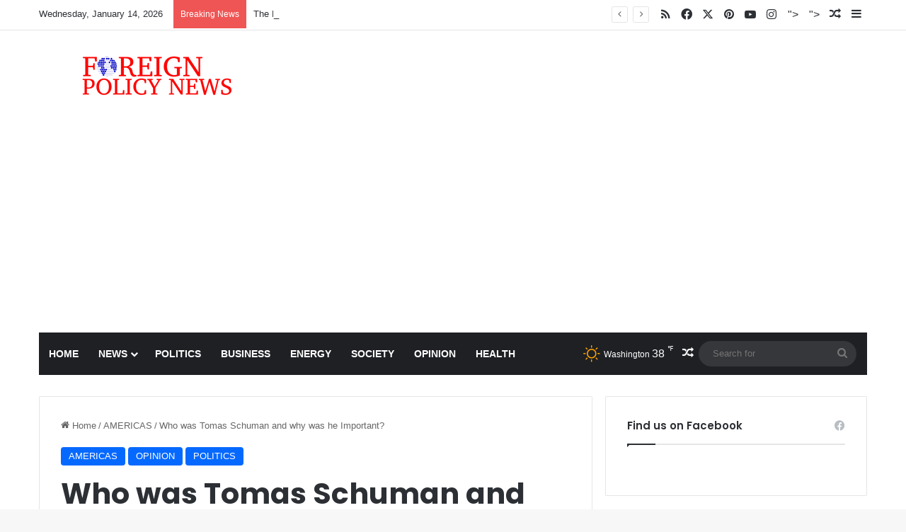

--- FILE ---
content_type: text/html; charset=UTF-8
request_url: https://foreignpolicynews.org/wp-admin/admin-ajax.php?postviews_id=14019&action=tie_postviews&_=1768796647330
body_size: -459
content:
<span class="tie-icon-fire" aria-hidden="true"></span> 15,002</span>

--- FILE ---
content_type: text/html; charset=utf-8
request_url: https://www.google.com/recaptcha/api2/aframe
body_size: 268
content:
<!DOCTYPE HTML><html><head><meta http-equiv="content-type" content="text/html; charset=UTF-8"></head><body><script nonce="J0j2Jq48jGMrlCgD747hHw">/** Anti-fraud and anti-abuse applications only. See google.com/recaptcha */ try{var clients={'sodar':'https://pagead2.googlesyndication.com/pagead/sodar?'};window.addEventListener("message",function(a){try{if(a.source===window.parent){var b=JSON.parse(a.data);var c=clients[b['id']];if(c){var d=document.createElement('img');d.src=c+b['params']+'&rc='+(localStorage.getItem("rc::a")?sessionStorage.getItem("rc::b"):"");window.document.body.appendChild(d);sessionStorage.setItem("rc::e",parseInt(sessionStorage.getItem("rc::e")||0)+1);localStorage.setItem("rc::h",'1768796651226');}}}catch(b){}});window.parent.postMessage("_grecaptcha_ready", "*");}catch(b){}</script></body></html>